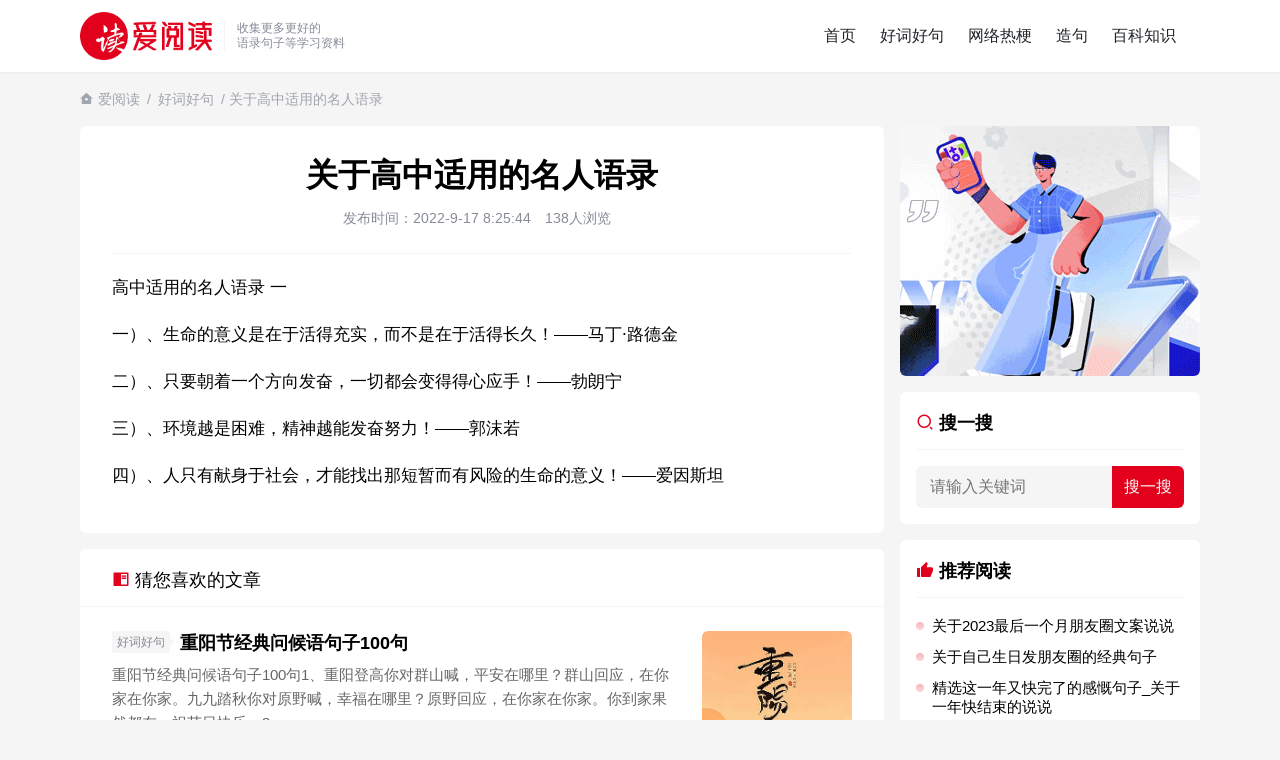

--- FILE ---
content_type: text/html; charset=UTF-8
request_url: https://www.iread.wang/211.html
body_size: 8888
content:
<!doctype html>
<html lang="zh-CN">

<head>
  <meta charset="utf-8">
  <meta name="renderer" content="webkit">
    <meta http-equiv="X-UA-Compatible" content="IE=edge" />
    <title>关于高中适用的名人语录</title>
  <meta name="viewport" content="width=device-width, initial-scale=1.0, user-scalable=0, minimum-scale=1.0, maximum-scale=1.0">
  <link href="https://www.iread.wang/wp-content/themes/iread/theme/style.css" rel="stylesheet" type="text/css" />
    <meta property="og:type" content="article" />
  <meta property="og:url" content="https://www.iread.wang/211.html" />
  <meta property="og:site_name" content="爱阅读" />
  <meta property="og:title" content="关于高中适用的名人语录" />
  <meta property="og:description" content="高中适用的名人语录一一）、生命的意义是在于活得充实，而不是在于活得长久！&mdash;&mdash;马丁&middot;路德金二）、只要朝着一个方向发奋，一切都会变得得心应手！&mdash;&mdash;勃朗宁三）、环境越是困难，精神…" />
  <meta property="og:release_date" content="2022-9-17 8:25:44" />
        <script async src="https://pagead2.googlesyndication.com/pagead/js/adsbygoogle.js?client=ca-pub-0656067403139824"
     crossorigin="anonymous"></script>
    <meta name="description" content="高中适用的名人语录一一）、生命的意义是在于活得充实，而不是在于活得长久！&mdash;&mdash;马丁&middot;路德金二）、只要朝着一个方向发奋，一切都会变得得心应手！&mdash;&mdash;勃朗宁三）、环境越是困难，精神…" />
  <meta name="keywords" content="好词好句" />
  <meta name='robots' content='max-image-preview:large' />
<style id='wp-img-auto-sizes-contain-inline-css' type='text/css'>
img:is([sizes=auto i],[sizes^="auto," i]){contain-intrinsic-size:3000px 1500px}
/*# sourceURL=wp-img-auto-sizes-contain-inline-css */
</style>

<link rel="canonical" href="https://www.iread.wang/211.html" />
  <link rel="shortcut icon" href="/favicon.png">
  <link rel="apple-touch-icon" sizes="114x114" href="/favicon.png" />
</head>

<body>

  <noscript>
    <div class="noscript">本站部分功能依赖JavaScript，请启用JavaScript以获得更好的用户体验</div>
  </noscript>
  <header>
    <div class="wrap">
            <div class="logo">
        <h2>
        <a href="/" title="爱阅读">
          <img src="https://www.iread.wang/wp-content/themes/iread/theme/img/logo.png" class="logo_img" alt="好词好句_造句组词_经典语录 | 爱阅读">
        </a>
        </h2>
      </div>
      <div class="desc">
        收集更多更好的<br>
        语录句子等学习资料
      </div>
      <div class="menu row">
        <ul>
          <li><a href="https://www.iread.wang/">首页</a></li>
<li class="current-post-ancestor"><a href="https://www.iread.wang/a/c">好词好句</a></li>
<li><a href="https://www.iread.wang/a/g">网络热梗</a></li>
<li><a href="https://www.iread.wang/a/j">造句</a></li>
<li><a href="https://www.iread.wang/a/bk">百科知识</a></li>
        </ul>
        <div class="menu_bg"></div>
      </div>
      <div class="theme_switch iconfont icon-sun-fill"></div>
      <div class="nav_toggle">
        <svg class="ham" viewBox="0 0 100 100">
          <path class="line top" d="m 30,33 h 40 c 0,0 9.044436,-0.654587 9.044436,-8.508902 0,-7.854315 -8.024349,-11.958003 -14.89975,-10.85914 -6.875401,1.098863 -13.637059,4.171617 -13.637059,16.368042 v 40">
          </path>
          <path class="line middle" d="m 30,50 h 40"></path>
          <path class="line bottom" d="m 30,67 h 40 c 12.796276,0 15.357889,-11.717785 15.357889,-26.851538 0,-15.133752 -4.786586,-27.274118 -16.667516,-27.274118 -11.88093,0 -18.499247,6.994427 -18.435284,17.125656 l 0.252538,40">
          </path>
        </svg>
      </div>
    </div>
  </header>
      <div class="adress wrap">
      <h2><i class="iconfont icon-home--fill"></i> <a href="https://www.iread.wang">爱阅读</a> / <a href="https://www.iread.wang/a/c" rel="category tag">好词好句</a> / 关于高中适用的名人语录</h2>
    </div>
  
  <div class="wrap wrapper">  <div class="main">
    <div class="single">
      <div class="article_info">
        <h1>关于高中适用的名人语录</h1>
        <div class="mate">
        <span><time datetime="2022-9-17 8:25:44CST" pubdate="pubdate">发布时间：2022-9-17 8:25:44</time></span>
          <span>138人浏览</span>
          <span></span>
        </div>
      </div>
      <div class="singleCon">
        <div class="archive_content">
          <p>高中适用的名人语录 一</p>
<p>一）、生命的意义是在于活得充实，而不是在于活得长久！&mdash;&mdash;马丁&middot;路德金</p>
<p>二）、只要朝着一个方向发奋，一切都会变得得心应手！&mdash;&mdash;勃朗宁</p>
<p>三）、环境越是困难，精神越能发奋努力！&mdash;&mdash;郭沫若</p>
<p>四）、人只有献身于社会，才能找出那短暂而有风险的生命的意义！&mdash;&mdash;爱因斯坦</p>
                  </div>
        <div class="singleProFirst"></div>
              </div>
    </div>
    <div class="content">
      <h2 class="welcome">
        <i class="iconfont icon-book-read-fill"></i>
        猜您喜欢的文章
      </h2>
              <ul class="list">
                      <li>
              <a href="https://www.iread.wang/48331.html" class="thumb"><img src="https://www.iread.wang/wp-content/uploads/2023/09/img_650dc068e8a90.png" alt="重阳节经典问候语句子100句" /></a>              <h2><span><a href="https://www.iread.wang/a/c" rel="category tag">好词好句</a></span><a href="https://www.iread.wang/48331.html">重阳节经典问候语句子100句</a></h2>
              <p class="desc">重阳节经典问候语句子100句1、重阳登高你对群山喊，平安在哪里？群山回应，在你家在你家。九九踏秋你对原野喊，幸福在哪里？原野回应，在你家在你家。你到家果然都在。祝节日快乐。2、...</p>
            </li>
                      <li>
              <a href="https://www.iread.wang/28216.html" class="thumb"><img src="https://www.iread.wang/wp-content/uploads/2023/09/img_650dbf49db289.png" alt="中秋节朋友圈创意文案句子" /></a>              <h2><span><a href="https://www.iread.wang/a/c" rel="category tag">好词好句</a></span><a href="https://www.iread.wang/28216.html">中秋节朋友圈创意文案句子</a></h2>
              <p class="desc">中秋节朋友圈创意文案句子1、皎皎天上月，圆圆中秋节。脉脉星河稀，款款逢佳期。个个月饼香，片片桂花芳。依依思念至，遥遥祝福句：甜甜日子美，浓浓幸福随。中秋快乐！2、福星高照，喜气...</p>
            </li>
                      <li>
              <a href="https://www.iread.wang/38969.html" class="thumb"><img src="https://www.iread.wang/wp-content/uploads/2023/09/img_650dbe319f91f.png" alt="国庆简短文案祝愿祖国" /></a>              <h2><span><a href="https://www.iread.wang/a/c" rel="category tag">好词好句</a></span><a href="https://www.iread.wang/38969.html">国庆简短文案祝愿祖国</a></h2>
              <p class="desc">国庆简短文案1.国庆家庆普天同庆，不同的民族，同一个祖国。母亲的生日，同喜同喜。2.乘风好去，长空万里，直下看山河。3.千秋华夏，壮丽河山，落日余晖，璀璨星河。4.祝我泱泱大国...</p>
            </li>
                      <li>
                            <h2><span><a href="https://www.iread.wang/a/c" rel="category tag">好词好句</a></span><a href="https://www.iread.wang/8340.html">关于不忘初心跟党走的句子_热爱党的简短句子</a></h2>
              <p class="desc">1.人民不仅有权爱国，而且爱国是个义务，是一种光荣。（作者：徐特立中国梦名言）2.苟利国家生死以，岂因祸福避趋之。（作者：林则徐）3.不忘初心跟党走，走进祖国的壮美山河。4.和...</p>
            </li>
                      <li>
                            <h2><span><a href="https://www.iread.wang/a/c" rel="category tag">好词好句</a></span><a href="https://www.iread.wang/47085.html">关于姓氏的说说</a></h2>
              <p class="desc">1、在意的人哪里都好就如我迷恋华晨宇的名字喜欢他的姓氏热爱他的星座书本上糟糕的字因为他是方向冇有理由彷徨2、你的姓氏，是我最熟悉的字。3、看到你名字姓氏甚至其中一个字我都会突然...</p>
            </li>
                      <li>
                            <h2><span><a href="https://www.iread.wang/a/c" rel="category tag">好词好句</a></span><a href="https://www.iread.wang/27883.html">关于国庆节五言绝句</a></h2>
              <p class="desc">一、《己亥杂诗》（其五）【清】龚自珍浩荡离愁白日斜，吟鞭东指即天涯。落红不是无情物，化作春泥更护花。二、至今思项羽，不肯过江东。三、《州桥》【宋】范成大州桥南北是天街，父老年年...</p>
            </li>
                      <li>
              <a href="https://www.iread.wang/28774.html" class="thumb"><img src="https://www.iread.wang/wp-content/uploads/2023/04/img_6440f12aa6d68.jpeg" alt="关于祝愿孩子未来可期的诗句" /></a>              <h2><span><a href="https://www.iread.wang/a/c" rel="category tag">好词好句</a></span><a href="https://www.iread.wang/28774.html">关于祝愿孩子未来可期的诗句</a></h2>
              <p class="desc">一、烟花虽美，只是一瞬。日子再苦，只是一时。相信自己，未来可期。二、是晚风，是余晖，是一道曙光，是未来可期。三、愿你余生前程似锦平安喜乐，万事胜意未来可期。四、以梦为马，不负韶...</p>
            </li>
                      <li>
              <a href="https://www.iread.wang/3486.html" class="thumb"><img src="https://www.iread.wang/wp-content/uploads/2023/04/img_6440f1e3b5307.png" alt="关于表达心存感激的句子_感谢一个人的简短句子" /></a>              <h2><span><a href="https://www.iread.wang/a/c" rel="category tag">好词好句</a></span><a href="https://www.iread.wang/3486.html">关于表达心存感激的句子_感谢一个人的简短句子</a></h2>
              <p class="desc">表达心存感激的句子一）、直到有一天，当我发现我们都已经渐渐地老去的时候，我才感悟到人世间最珍贵的东西莫过于朋友之间的友谊！朋友，谢谢人生路上曾有你！二）、被惦记是温暖的，被祝福...</p>
            </li>
                      <li>
              <a href="https://www.iread.wang/10133.html" class="thumb"><img src="https://www.iread.wang/wp-content/uploads/2023/04/img_6440fdd864bbc.png" alt="关于看透却要装傻的句子_看破不说破的经典语录" /></a>              <h2><span><a href="https://www.iread.wang/a/c" rel="category tag">好词好句</a></span><a href="https://www.iread.wang/10133.html">关于看透却要装傻的句子_看破不说破的经典语录</a></h2>
              <p class="desc">得饶人处且饶人多个朋友多条路。当你包容别人时也就为自己积累了人情。海纳百川有容乃大；人有包容谋事易成。不说谎话因为总有被拆穿的一天。人不能过分善良虚伪的永远都是人心。表面一套。...</p>
            </li>
                      <li>
                            <h2><span><a href="https://www.iread.wang/a/c" rel="category tag">好词好句</a></span><a href="https://www.iread.wang/65082.html">关于庆十一国庆节的朋友圈说说_国庆节说说心情短语</a></h2>
              <p class="desc">1、国庆了，心情就是好！出门定交好运，走路定发大财；想啥啥都开心，做啥啥都顺心；玩啥啥都爽心，发啥啥都倾心：祝你国庆开怀，乐的合不拢嘴哦！2、张灯结彩喜气浓，欢天喜地笑开颜;华...</p>
            </li>
                      <li>
                            <h2><span><a href="https://www.iread.wang/a/c" rel="category tag">好词好句</a></span><a href="https://www.iread.wang/112223.html">生活污水是什么</a></h2>
              <p class="desc">生活污水是居民日常生活中排出的废水,主要来源于居住建筑和公共建筑,如住宅、机关、学校、医院、商店、公共场所及工业企业卫生间等。生活污水所含的污染物主要是有机物（如蛋白质、碳水化...</p>
            </li>
                      <li>
                            <h2><span><a href="https://www.iread.wang/a/c" rel="category tag">好词好句</a></span><a href="https://www.iread.wang/37865.html">关于对比仿写句子</a></h2>
              <p class="desc">仿写对比的句子1、不少人看到过象，都说象是很大的动物。其实还有比象大得多的动物，那就是鲸。2、我们的老师对待学生很温柔，对待学生的学习却很严厉。3、松鼠的叫声很响亮，比黄鼠狼的...</p>
            </li>
                      <li>
                            <h2><span><a href="https://www.iread.wang/a/c" rel="category tag">好词好句</a></span><a href="https://www.iread.wang/64825.html">抖音下雪超级火的句子_抖音最美下雪文案</a></h2>
              <p class="desc">1.喜欢你就像冬天的初雪一样，轻轻落下怕你感觉不到，成群结队怕你回屋躲避。2.我与飘雪一同来见你，只请你看到我像看到雪一样惊喜3.坐标武汉！今天也下了好大的雪！4.下雪的时候你...</p>
            </li>
                      <li>
                            <h2><span><a href="https://www.iread.wang/a/c" rel="category tag">好词好句</a></span><a href="https://www.iread.wang/65489.html">三伏天的酷热句子_天气入伏的心情说说</a></h2>
              <p class="desc">1、初伏时节，阳光渐烈，把心情放到阳光下晒晒，让快乐渗透;把运气放到阳光下晒晒，让霉运远走;把工作放到阳光下晒晒，让成功保留。2、现在的天气，自来水可以直接泡方便麵！3、伏之后...</p>
            </li>
                      <li>
                            <h2><span><a href="https://www.iread.wang/a/c" rel="category tag">好词好句</a></span><a href="https://www.iread.wang/49736.html">惊蛰节气文案短句</a></h2>
              <p class="desc">蛰节气文案1、惊蛰春雷阵阵，生活五彩缤纷。烦恼悄悄遁去，快乐开始降临。新鲜泥土气息，全是诗情画意。歎息已经逃逸，安康不离不弃。惊蛰必有惊喜，好运天天爱你!2、惊蛰到，阳光绕，晒...</p>
            </li>
                      <li>
                            <h2><span><a href="https://www.iread.wang/a/c" rel="category tag">好词好句</a></span><a href="https://www.iread.wang/57718.html">精选这一年又快完了的感慨句子_关于一年快结束的说说</a></h2>
              <p class="desc">1、时间如水流，一路向前转眼间已是2021的最后一天，愿2021的一切哀怨一去不複返，愿2022的你与一切美好不期而遇。2、认认真真过好2021年仅有的这几天，然后调整好心态迎...</p>
            </li>
                      <li>
              <a href="https://www.iread.wang/46828.html" class="thumb"><img src="https://www.iread.wang/wp-content/uploads/2023/04/img_6440f171c229e.png" alt="愚人节整人微信聊天套路句子" /></a>              <h2><span><a href="https://www.iread.wang/a/c" rel="category tag">好词好句</a></span><a href="https://www.iread.wang/46828.html">愚人节整人微信聊天套路句子</a></h2>
              <p class="desc">愚人节文案1、不要在愚人节骗我，因为我会当真！2、又到愚人节了，不知道有多少人又要打着愚人的幌子说真话。3、最痛心的默契，愚人节，你配合的那句“我也喜欢你”。4、我在情人节告白...</p>
            </li>
                      <li>
                            <h2><span><a href="https://www.iread.wang/a/c" rel="category tag">好词好句</a></span><a href="https://www.iread.wang/52206.html">2023你好优美句子</a></h2>
              <p class="desc">1、珍惜现在展望未来过去的美好只需回味2、2023要永远记得那些在你黑暗日子里曾经给予你帮助的人，心怀感激。3、在苦也要坚持，在累也要拼搏。再见了，2023年!你好，2023年...</p>
            </li>
                      <li>
                            <h2><span><a href="https://www.iread.wang/a/c" rel="category tag">好词好句</a></span><a href="https://www.iread.wang/32699.html">文章作品优美语句</a></h2>
              <p class="desc">优美经典的美好语句1.朋友是缘，我会永远的珍惜，朋友是金，永远是光辉灿烂，朋友是琴，演奏一生的美好，朋友是茶，品味一生的清香，朋友是笔，写岀一生的幸福，朋友是歌，唱岀一辈子温暖...</p>
            </li>
                      <li>
                            <h2><span><a href="https://www.iread.wang/a/c" rel="category tag">好词好句</a></span><a href="https://www.iread.wang/30526.html">2023年每日晨语分享正能量收录</a></h2>
              <p class="desc">1、快乐的一天，快乐的心情，美丽的人生，我的祝福。早安！2、我们很多时候要接受眼前的失望，但必须永不放弃希望。早安！3、书虽然不能直接帮你解决问题，却能给你一个更好的角度。早安...</p>
            </li>
                  </ul>
          </div>
  </div>
<div class="sidebar">
  <div class="box side sidebarProFirst"></div>
  <div class="box">
    <h2><i class="iconfont icon-search--line"></i> 搜一搜</h2>
    <form target="_blank" action="https://www.baidu.com/s" method="get" class="forms">
      <input type="hidden" name="si" value="www.iread.wang">
      <input type="search" name="wd" baidusug="2" placeholder="请输入关键词" autocomplete="off">
      <input type="hidden" name="ct" value="2097152">
      <input type="submit" value="搜一搜" id="Submit">
    </form>
  </div>
  <div class="box">
    <h2><i class="iconfont icon-thumb-up-fill"></i> 推荐阅读</h2>
    <ul class="side_list">
      <li><a href="https://www.iread.wang/62437.html">关于2023最后一个月朋友圈文案说说</a></li>
      <li><a href="https://www.iread.wang/61912.html">关于自己生日发朋友圈的经典句子</a></li>
      <li><a href="https://www.iread.wang/57718.html">精选这一年又快完了的感慨句子_关于一年快结束的说说</a></li>
      <li><a href="https://www.iread.wang/57319.html">关于兔年祝福语四字词语</a></li>
      <li><a href="https://www.iread.wang/54643.html">关于祝小棉袄生日快乐的朋友圈说说句子</a></li>
      <li><a href="https://www.iread.wang/44063.html">抖音上最流行祝女儿生日_女儿生日文案短句干净治愈</a></li>
      <li><a href="https://www.iread.wang/37865.html">关于对比仿写句子</a></li>
      <li><a href="https://www.iread.wang/37691.html">关于负重前行的名人句子</a></li>
      <li><a href="https://www.iread.wang/36130.html">2023年适合2.14情人节和女朋友说的撩人情话</a></li>
      <li><a href="https://www.iread.wang/28774.html">关于祝愿孩子未来可期的诗句</a></li>
      <li><a href="https://www.iread.wang/4871.html">2023新年心愿文案简短</a></li>
          </ul>
  </div>
  <div class="sticky">
    <div class="box side sidebarProSecond"></div>
    <div class="box">
      <div class="tabs">
        <span class="active"><i class="iconfont icon-time-fill"></i> 最新</span>
        <span class=""><i class="iconfont icon-star-fill"></i> 猜你喜欢</span>
      </div>
      <div class="t_con">
        <ul class="side_list content-item" style="display: block;">
                        <li><a href="https://www.iread.wang/133889.html">the rang什么梗？the rang是什么意思</a></li>
                        <li><a href="https://www.iread.wang/117443.html">沉香和檀香的区别</a></li>
                        <li><a href="https://www.iread.wang/88995.html">用瞎子摸鱼怎么造句_用瞎子摸鱼造一个句子</a></li>
                        <li><a href="https://www.iread.wang/98981.html">凹透镜成像规律</a></li>
                        <li><a href="https://www.iread.wang/126203.html">长治属于哪个省哪个市</a></li>
                        <li><a href="https://www.iread.wang/132796.html">一定是我打开的姿势不对什么梗？一定是我打开的姿势不对是什么意思</a></li>
                        <li><a href="https://www.iread.wang/115265.html">开发者模式有什么危害</a></li>
                        <li><a href="https://www.iread.wang/103456.html">张姓的来源</a></li>
                        <li><a href="https://www.iread.wang/130853.html">马言马语是什么梗</a></li>
                        <li><a href="https://www.iread.wang/127130.html">北京冬天气温一般多少度</a></li>
                        <li><a href="https://www.iread.wang/86715.html">用轻装上阵怎么造句_用轻装上阵造一个句子</a></li>
                        <li><a href="https://www.iread.wang/102738.html">澳洲就是指澳大利亚吗</a></li>
                  </ul>
        <ul class="side_list content-item" style="display: none;">
                        <li><a href="https://www.iread.wang/39405.html">关于迎中秋庆国庆的话语简单</a></li>
                        <li><a href="https://www.iread.wang/8357.html">关于幼儿园理念标语8个字_幼儿园办学理念一句话</a></li>
                        <li><a href="https://www.iread.wang/139788.html">原子之心变态冰箱是什么 史上最变态冰箱什么梗</a></li>
                        <li><a href="https://www.iread.wang/57613.html">描写抖音宣布结婚短句</a></li>
                        <li><a href="https://www.iread.wang/37423.html">关于志愿者唯美的句子</a></li>
                        <li><a href="https://www.iread.wang/45196.html">2023年高考倒计时简短文案走心</a></li>
                        <li><a href="https://www.iread.wang/63267.html">关于国庆节经典句子_国庆节祝福语优美句子</a></li>
                        <li><a href="https://www.iread.wang/18801.html">关于友情的唯美诗句</a></li>
                        <li><a href="https://www.iread.wang/50387.html">感恩节发朋友圈的说说</a></li>
                        <li><a href="https://www.iread.wang/99086.html">关于表白的词语</a></li>
                        <li><a href="https://www.iread.wang/10407.html">有关在水上船里的唯美句子</a></li>
                        <li><a href="https://www.iread.wang/8549.html">关于简短走心的句子_句句说到心坎上</a></li>
                  </ul>
      </div>
    </div>
  </div>
</div></div>

<footer>
  <div class="wrap">
    <p><img src="https://www.iread.wang/wp-content/themes/iread/theme/img/logo.png" height="60" alt="爱阅读"></p>
    <p><a href="https://www.iread.wang">爱阅读</a>为您提供更多更全的好词好句、百科知识、经典语录等学习资料！</p>
    <p class="p">
      <span style="margin-right: 12px;">Copyright © 2016-2023 爱阅读 https://www.iread.wang</span>
      <a href="http://beian.miit.gov.cn" target="_blank" ref="nofollow">豫ICP备14000994号</a>
    </p>
    <p class="p">部分内容来源于互联网，如果转载侵犯了您的权利，请联系我们及时删除。E-mail：tonjay@foxmail.com</p>
          <ul class="wp_tag_cloud">
					<li><a href="https://www.iread.wang/27946.html">高情商回复朋友圈点赞</a></li>
					<li><a href="https://www.iread.wang/26090.html">拍一拍可爱俏皮的文案</a></li>
					<li><a href="https://www.iread.wang/107853.html">蜻蜓咬人有毒吗</a></li>
					<li><a href="https://www.iread.wang/23868.html">减肥成功发朋友圈说说</a></li>
					<li><a href="https://www.iread.wang/20849.html">形容蓝天白云美景的句子</a></li>
					<li><a href="https://www.iread.wang/44063.html">抖音上最流行祝女儿生日</a></li>
					<li><a href="/new">最新内容</a></li>
					<li><a href="https://www.iread.wang/28930.html">关于孩子工作两难的心情说说</a></li>
					<li><a href="https://www.iread.wang/28767.html">儿女双全最经典的句子</a></li>
					<li><a href="https://www.iread.wang/30169.html">姐妹相聚的经典句子</a></li>
					<li><a href="https://www.iread.wang/28774.html">祝愿孩子未来可期的诗句</a></li>
					<li><a href="https://www.iread.wang/17339.html">儿子订婚父亲简短讲话</a></li>
					<li><a href="https://www.iread.wang/27927.html">知音难觅的经典诗句</a></li>
					<li><a href="https://www.iread.wang/15999.html">出去溜达心情好的说说</a></li>
      </ul>
      <script>
      var _hmt = _hmt || [];
      (function() {
        var hm = document.createElement("script");
        hm.src = "https://hm.baidu.com/hm.js?baacaa5b74ebf1d6642b6ce09aaab691";
        var s = document.getElementsByTagName("script")[0]; 
        s.parentNode.insertBefore(hm, s);
      })();
      </script>
      </div>
</footer>

<script type="text/javascript" src="https://code.jquery.com/jquery-2.2.4.min.js"></script>
<script src="https://www.iread.wang/wp-content/themes/iread/theme/js/s.js"></script>
<script>
  (function() {
    var bp = document.createElement('script');
    var curProtocol = window.location.protocol.split(':')[0];
    if (curProtocol === 'https') {
      bp.src = 'https://zz.bdstatic.com/linksubmit/push.js';
    } else {
      bp.src = 'http://push.zhanzhang.baidu.com/push.js';
    }
    var s = document.getElementsByTagName("script")[0];
    s.parentNode.insertBefore(bp, s);
  })();
</script>
</body>

</html>
<!-- Dynamic page generated in 1.182 seconds. -->
<!-- Cached page generated by WP-Super-Cache on 2026-01-17 20:35:53 -->

<!-- super cache -->

--- FILE ---
content_type: text/html; charset=utf-8
request_url: https://www.google.com/recaptcha/api2/aframe
body_size: 267
content:
<!DOCTYPE HTML><html><head><meta http-equiv="content-type" content="text/html; charset=UTF-8"></head><body><script nonce="TByKtMMktlVf02avwI7CyQ">/** Anti-fraud and anti-abuse applications only. See google.com/recaptcha */ try{var clients={'sodar':'https://pagead2.googlesyndication.com/pagead/sodar?'};window.addEventListener("message",function(a){try{if(a.source===window.parent){var b=JSON.parse(a.data);var c=clients[b['id']];if(c){var d=document.createElement('img');d.src=c+b['params']+'&rc='+(localStorage.getItem("rc::a")?sessionStorage.getItem("rc::b"):"");window.document.body.appendChild(d);sessionStorage.setItem("rc::e",parseInt(sessionStorage.getItem("rc::e")||0)+1);localStorage.setItem("rc::h",'1768841631958');}}}catch(b){}});window.parent.postMessage("_grecaptcha_ready", "*");}catch(b){}</script></body></html>

--- FILE ---
content_type: application/javascript
request_url: https://www.iread.wang/wp-content/themes/iread/theme/js/s.js
body_size: 1959
content:
$(function () {
    //menus
    $(".nav_toggle").click(function () {
        $(this).toggleClass("active")
        $(".menu").toggleClass("active")
    })
    $(".menu_bg").click(function () {
        $(".menu").removeClass("active")
        $(".nav_toggle").removeClass("active")
    })

    // tab切换
    function Tab(tab, content, events) {
        $(tab).find("span:first").addClass("active");
        $(content).find(".content-item").not(":first").hide();
        $(tab).on(events, "span", function () {
            $(this).addClass("active").siblings().removeClass("active");
            var itemIndex = $(this).index();
            $(content).find(".content-item").eq(itemIndex).show().siblings().hide();
        })
    }
    Tab(".tabs", ".t_con", "mouseenter");
    Tab(".footer_tab", ".footer_con", "mouseenter");
    $("body").addClass("thanks")

    // 展开缩起全文
    if ($(".archive_content").length < 0) {
        let con = $(".archive_content");
        let phone_height = $(window).height();
        let singleCon_height = con.height();
        if (singleCon_height > phone_height * 1.5) {
            con.addClass("more");
            con.css("max-height", phone_height * 1.2);
            con.after('<div id="more">点击展开全文<i class="iconfont icon-arrow-down-s-line"></i></div>');
            $("#more").click(function () {
                con.removeClass("more");
                con.css("max-height", "none");
                $(this).remove();
            })
        }
    }

    // 自动给table添加额外样式处理
    if ($("table").length > 0) {
        $("table").wrap("<div class='table_box'></div>")
        $("td").removeAttr("width style");
        $("td").wrapInner("<div class='td'></div>")
    }

    //切换暗黑模式
    const changeTheme = () => {
        const sw = document.querySelector(".theme_switch");
        sw.addEventListener("click", () => {
            if (!document.documentElement.classList.contains("dark")) {
                document.documentElement.classList.add("dark");
                localStorage.setItem("css", "dark");
                sw.classList.remove("icon-sun-fill");
                sw.classList.add("icon-moon-clear-fill");
            } else {
                document.documentElement.classList.remove("dark");
                localStorage.removeItem("css");
                sw.classList.add("icon-sun-fill");
                sw.classList.remove("icon-moon-clear-fill");
            }
        });
    };
    changeTheme();

    // 获取屏幕宽度
    let screenWidth = screen.width;
    // 产品输出函数
    function showProduct(name, url) {
        if (document.getElementsByClassName(name)[0]) {
            var script = document.createElement('script');
            script.src = url;
            document.getElementsByClassName(name)[0].appendChild(script);
        }
    }

    // 自定义产品输出
    let customLink = [
        {
            src:"/wp-content/themes/iread/theme/img/sidea.png",
            url:"https://union-click.jd.com/jdc?e=618%7Cpc%7C&p=[base64]"
        },
        {
            src:"/wp-content/themes/iread/theme/img/sideb.png",
            url:"https://union-click.jd.com/jdc?e=618%7Cpc%7C&p=[base64]"
        }
    ]
    function logPro(name,i) {
        if (document.getElementsByClassName(name)[0]) {
            let con = '<a href="' + customLink[i].url + '" target="_blank"><img style="display:block;width:100%;" src="' + customLink[i].src + '"></a>'
            document.getElementsByClassName(name)[0].insertAdjacentHTML('afterbegin', con);
        }
    }

    // 判断输出产品
    // pc端
    if (screenWidth > 1000) {
        logPro("sidebarProFirst",0)
        logPro("sidebarProSecond",1)
        // showProduct("sidebarProFirst", '//pro.ccdengbao.com/production/ql/k_mta_i/production/un.js');
        // showProduct("sidebarProSecond", '//pro.ccdengbao.com/production/ql/k_mta_i/production/un.js');
        // showProduct("singleProFirst", '//pro.ccdengbao.com/source/v/openjs/q/resource/p/source/rrisp_p.js');
    }
    // 移动端
    else {
        // showProduct("singleProFirst", '//pro.ccdengbao.com/production/k_fe_e/resource/g/lxxg.js');
    }
})
